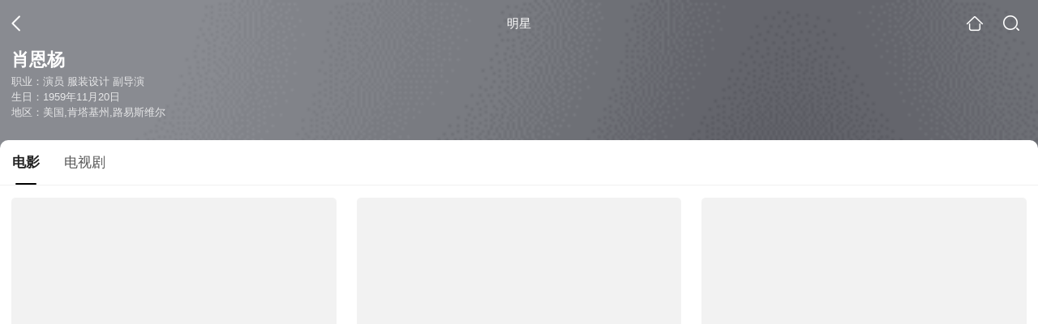

--- FILE ---
content_type: text/html;charset=UTF-8
request_url: https://video.sogou.com/star?query=%E8%82%96%E6%81%A9%C2%B7%E6%9D%A8&spver=
body_size: 10002
content:
<!DOCTYPE html><html lang="zh-cn" data-env="production" data-tag="video-wap-20251121141918"><head>
        <title>肖恩杨电影全集-肖恩杨最新电影-肖恩杨演过的电影作品</title>
        <meta name="title" content="肖恩杨电影全集-肖恩杨最新电影-肖恩杨演过的电影作品"/>
        <meta name="keywords" content='肖恩杨电影，肖恩杨更新电影，肖恩杨演过的电影'/>
        <meta name="description" content='肖恩杨的79部电影，，《沙丘》-老片，《孽吻》-犯罪片，《星际追杀》-动作片，《我的丈夫是废柴》-喜剧片，《卡洛娜走丢了》-喜剧片，《海瑟》-惊悚片，《银翼杀手》-老片，《神探飞机头》-动作片，《战斧骨》-恐怖片，《小丑 3D》-喜剧片，《银翼杀手2049》-剧情片，《银翼杀手:导演剪辑短片》-短片，《辣妹抢银行》-喜剧片，《Evil Has A Face》-剧情片，《corsitheworldsfirstsupermodel》...在线观看肖恩杨演过电影'/><script>window.UIGS_PARA={"pagetype":"star","query":"%E8%82%96%E6%81%A9%C2%B7%E6%9D%A8","pageversion":"other","short_result":0,"qo":0,"spver":0,"tab_type":"all","catetype":"","star":"%D0%A4%B6%F7%D1%EE","abtest":"1","uuid":"b8b527c8-bdbf-499d-bbff-bb204a3aed35","suuid":"b8b527c8-bdbf-499d-bbff-bb204a3aed35"}</script><script>window.qua = ''</script><meta charset="UTF-8"><meta name="viewport" content="width=device-width,minimum-scale=1,maximum-scale=1,user-scalable=no"><meta name="format-detection" content="telephone=no"><meta name="format-detection" content="address=no"><meta itemprop="name"><meta itemprop="image"><meta itemprop="description" name="description"><meta name="reqinfo" content="uuid:b8b527c8-bdbf-499d-bbff-bb204a3aed35, server:11.162.180.39, time:2026-01-18 10:50:29, idc:hd3"><meta name="renderer" content="webkit"><meta name="apple-mobile-web-app-capable" content="yes"><meta http-equiv="X-UA-Compatible" content="IE=edge, chrome=1"><meta http-equiv="cache-control" content="max-age=0"><meta http-equiv="cache-control" content="no-cache"><meta http-equiv="pragma" content="no-cache"><meta http-equiv="expires" content="0"><meta name="format-detection" content="telephone=no"><link type="image/x-icon" href="//dlweb.sogoucdn.com/translate/favicon.ico?v=20180424" rel="icon"><link type="image/x-icon" href="//dlweb.sogoucdn.com/translate/favicon.ico?v=20180424" rel="Shortcut Icon"><link type="image/x-icon" href="//dlweb.sogoucdn.com/translate/favicon.ico?v=20180424" rel="bookmark"><link rel="apple-touch-icon-precomposed" href="//dlweb.sogoucdn.com/logo/images/2018/apple-touch-icon.png"><link rel="preload" href="//dlweb.sogoucdn.com/vs/static/js/vsbundle.3ed018b1.js" as="script" crossorigin="anonymous"><script>var TencentGDT=[],sogou_un=[],__het=Date.now()</script><link rel="preload" href="//search.sogoucdn.com/video/wap/static/js/vendors.e1b2cbb4.js" as="script"><link rel="preload" href="//search.sogoucdn.com/video/wap/static/css/app.ba82c416.css" as="style"><link rel="preload" href="//search.sogoucdn.com/video/wap/static/js/app.bb127627.js" as="script"><link rel="preload" href="//search.sogoucdn.com/video/wap/static/css/12.a0f4c723.css" as="style"><link rel="preload" href="//search.sogoucdn.com/video/wap/static/js/starDetail.81aae5a0.js" as="script"><link rel="preload" href="//search.sogoucdn.com/video/wap/static/css/0.cc712a9f.css" as="style"><link rel="preload" href="//search.sogoucdn.com/video/wap/static/js/common.6e5eb3d5.js" as="script"><link rel="prefetch" href="//search.sogoucdn.com/video/wap/static/css/10.05b9f808.css"><link rel="prefetch" href="//search.sogoucdn.com/video/wap/static/css/11.5fb6ad96.css"><link rel="prefetch" href="//search.sogoucdn.com/video/wap/static/css/13.1243316d.css"><link rel="prefetch" href="//search.sogoucdn.com/video/wap/static/css/14.08e778d1.css"><link rel="prefetch" href="//search.sogoucdn.com/video/wap/static/css/15.442fde2d.css"><link rel="prefetch" href="//search.sogoucdn.com/video/wap/static/css/16.bba3c5c1.css"><link rel="prefetch" href="//search.sogoucdn.com/video/wap/static/css/18.72927878.css"><link rel="prefetch" href="//search.sogoucdn.com/video/wap/static/css/2.5d2daf07.css"><link rel="prefetch" href="//search.sogoucdn.com/video/wap/static/css/3.76c01cc3.css"><link rel="prefetch" href="//search.sogoucdn.com/video/wap/static/css/4.0781afcc.css"><link rel="prefetch" href="//search.sogoucdn.com/video/wap/static/css/5.3a7f095d.css"><link rel="prefetch" href="//search.sogoucdn.com/video/wap/static/css/7.5f3b6df5.css"><link rel="prefetch" href="//search.sogoucdn.com/video/wap/static/css/8.06219d66.css"><link rel="prefetch" href="//search.sogoucdn.com/video/wap/static/css/9.cc4f85bc.css"><link rel="prefetch" href="//search.sogoucdn.com/video/wap/static/js/18.78ed030b.js"><link rel="prefetch" href="//search.sogoucdn.com/video/wap/static/js/cartoonDetail.38aee880.js"><link rel="prefetch" href="//search.sogoucdn.com/video/wap/static/js/classList.217ce64a.js"><link rel="prefetch" href="//search.sogoucdn.com/video/wap/static/js/home.cd134e63.js"><link rel="prefetch" href="//search.sogoucdn.com/video/wap/static/js/hotsugg.1b923809.js"><link rel="prefetch" href="//search.sogoucdn.com/video/wap/static/js/movieDetail.96ff7d50.js"><link rel="prefetch" href="//search.sogoucdn.com/video/wap/static/js/movieSimpleDetail.91e58367.js"><link rel="prefetch" href="//search.sogoucdn.com/video/wap/static/js/playlist.179a05fc.js"><link rel="prefetch" href="//search.sogoucdn.com/video/wap/static/js/qlist.4718a17a.js"><link rel="prefetch" href="//search.sogoucdn.com/video/wap/static/js/savideo.cb6acd9f.js"><link rel="prefetch" href="//search.sogoucdn.com/video/wap/static/js/search.17a82174.js"><link rel="prefetch" href="//search.sogoucdn.com/video/wap/static/js/summary.f18fc252.js"><link rel="prefetch" href="//search.sogoucdn.com/video/wap/static/js/teleplayDetail.375859b1.js"><link rel="prefetch" href="//search.sogoucdn.com/video/wap/static/js/tvshowDetail.14412de0.js"><link rel="prefetch" href="//search.sogoucdn.com/video/wap/static/js/uploader.b47c530a.js"><link rel="stylesheet" href="//search.sogoucdn.com/video/wap/static/css/app.ba82c416.css"><link rel="stylesheet" href="//search.sogoucdn.com/video/wap/static/css/12.a0f4c723.css"><link rel="stylesheet" href="//search.sogoucdn.com/video/wap/static/css/0.cc712a9f.css"></head><body>   <div id="videoApp" data-server-rendered="true" class="footer-sticky-wrapper" style="min-height:calc(100% - 105px);padding-bottom:0px;"><div><div><div class="star-home-top"><div class="star-top"><div class="star-top-bg"><div class="star-top-bg-default" style="display:none;"></div> <div class="star-top-bg-img" style="display:;"><img src="https://img02.sogoucdn.com/v2/thumb/retype_exclude_gif/ext/auto/q/80/crop/xy/ai/w/160/h/200/resize/w/160?appid=201005&amp;sign=43f9b95a7e88839ae0a3126cef0b1c7f&amp;url=http%3A%2F%2Fimg03.sogoucdn.com%2Fapp%2Fa%2F07%2Fd838756c1e0d6c2d201912a85c636af0"> <div class="star-top-bg-img-after"></div></div></div> <div class="top-header"><a uigs="head_back" href="javascript:history.go(-1)" class="back"></a> <h1>明星</h1> <a href="/?source=node&amp;spver=" uigs="head_home" class="home"></a> <a href="/hotsugg?spver=" uigs="head_search" class="search"></a></div> <div class="star-top-content"><div class="star-top-content-img" style="display:;"><div class="currency-img currency-error-img default-sogou"><img src="" alt=" " class="currency-default-img"></div></div> <div class="star-top-content-info"><h3 class="star-name">
        肖恩杨
      </h3> <div><p>
          职业：演员 服装设计 副导演
        </p> <p>
          生日：1959年11月20日
        </p> <p>
          地区：美国,肯塔基州,路易斯维尔
        </p></div></div></div> <div class="star-bottom"></div> <div class="star-top-nav"><div class="star-top-nav-box"><a class="cur">
        电影
      </a><a>
        电视剧
      </a></div></div></div></div> <div><div style="display:;"><div><ul class="search-class-list-common"><li class="search-class-list-li"><a href="/movie/mzuwy3k7gyzdenzzbhe3hr7q.html" uigs="out_film" title="沙丘" class="class-item"><div class="search-class-img"><!----> <div class="currency-img currency-error-img default-sogou"><img src="" alt=" " class="currency-default-img"></div> <div class="search-class-score"><span>6.0</span></div> <!----> <div class="teleplay-jishu"><!----></div></div> <p class="search-class-name">沙丘</p></a> <div style="display: none"><!--n--></div></li><li class="search-class-list-li"><a href="/movie/mzuwy3k7gm3tqmjvgee4j5ooy4.html" uigs="out_film" title="孽吻" class="class-item"><div class="search-class-img"><!----> <div class="currency-img currency-error-img default-sogou"><img src="" alt=" " class="currency-default-img"></div> <div class="search-class-score"><span>6.6</span></div> <!----> <div class="teleplay-jishu"><!----></div></div> <p class="search-class-name">孽吻</p></a> <div style="display: none"><!--n--></div></li><li class="search-class-list-li"><a href="/movie/mzuwy3k7guzdoobsbhimppgk2634tmi.html" uigs="out_film" title="星际追杀" class="class-item"><div class="search-class-img"><!----> <div class="currency-img currency-error-img default-sogou"><img src="" alt=" " class="currency-default-img"></div> <div class="search-class-score"><span>5.5</span></div> <!----> <div class="teleplay-jishu"><!----></div></div> <p class="search-class-name">星际追杀</p></a> <div style="display: none"><!--n--></div></li><li class="search-class-list-li"><a href="/movie/mzuwy3k7gi4dsnjqgee45uvvytk4tn7szld3pt5s6e.html" uigs="out_film" title="我的丈夫是废柴" class="class-item"><div class="search-class-img"><!----> <div class="currency-img currency-error-img default-sogou"><img src="" alt=" " class="currency-default-img"></div> <div class="search-class-score"><span>5.4</span></div> <!----> <div class="teleplay-jishu"><!----></div></div> <p class="search-class-name">我的丈夫是废柴</p></a> <div style="display: none"><!--n--></div></li><li class="search-class-list-li"><a href="/movie/mzuwy3k7geytimbrha2qtp5iyls4jsgx363kvqol.html" uigs="out_film" title="卡洛娜走丢了" class="class-item"><div class="search-class-img"><!----> <div class="currency-img currency-error-img default-sogou"><img src="" alt=" " class="currency-default-img"></div> <div class="search-class-score"><span>5.3</span></div> <!----> <div class="teleplay-jishu"><!----></div></div> <p class="search-class-name">卡洛娜走丢了</p></a> <div style="display: none"><!--n--></div></li><li class="search-class-list-li"><a href="/movie/mzuwy3k7ge2dqnbrg4yqtovdzgva.html" uigs="out_film" title="海瑟" class="class-item"><div class="search-class-img"><!----> <div class="currency-img currency-error-img default-sogou"><img src="" alt=" " class="currency-default-img"></div> <div class="search-class-score"><span></span></div> <!----> <div class="teleplay-jishu"><!----></div></div> <p class="search-class-name">海瑟</p></a> <div style="display: none"><!--n--></div></li><li class="search-class-list-li"><a href="/movie/mzuwy3k7ge3tenzqbhjpruxnzgy4vvq.html" uigs="out_film" title="银翼杀手" class="class-item"><div class="search-class-img"><!----> <div class="currency-img currency-error-img default-sogou"><img src="" alt=" " class="currency-default-img"></div> <div class="search-class-score"><span>8.6</span></div> <!----> <div class="teleplay-jishu"><!----></div></div> <p class="search-class-name">银翼杀手</p></a> <div style="display: none"><!--n--></div></li><li class="search-class-list-li"><a href="/movie/mzuwy3k7ge3tcmztbhe7dtf5w7e3x6wnw4.html" uigs="out_film" title="神探飞机头" class="class-item"><div class="search-class-img"><!----> <div class="currency-img currency-error-img default-sogou"><img src="" alt=" " class="currency-default-img"></div> <div class="search-class-score"><span>7.4</span></div> <!----> <div class="teleplay-jishu"><!----></div></div> <p class="search-class-name">神探飞机头</p></a> <div style="display: none"><!--n--></div></li><li class="search-class-list-li"><a href="/movie/mzuwy3k7ha4damrugye5lpnyvo44o.html" uigs="out_film" title="战斧骨" class="class-item"><div class="search-class-img"><!----> <div class="currency-img currency-error-img default-sogou"><img src="" alt=" " class="currency-default-img"></div> <div class="search-class-score"><span>7.1</span></div> <!----> <div class="teleplay-jishu"><!----></div></div> <p class="search-class-name">战斧骨</p></a> <div style="display: none"><!--n--></div></li><li class="search-class-list-li"><a href="/movie/mzuwy3k7g42toojrhae5bint6mqdgra.html" uigs="out_film" title="小丑 3D" class="class-item"><div class="search-class-img"><!----> <div class="currency-img currency-error-img default-sogou"><img src="" alt=" " class="currency-default-img"></div> <div class="search-class-score"><span></span></div> <!----> <div class="teleplay-jishu"><!----></div></div> <p class="search-class-name">小丑 3D</p></a> <div style="display: none"><!--n--></div></li><li class="search-class-list-li"><a href="/movie/mzuwy3k7geydknryg43qtuxy2lw4tmok2yzdanbz.html" uigs="out_film" title="银翼杀手2049" class="class-item"><div class="search-class-img"><!----> <div class="currency-img currency-error-img default-sogou"><img src="" alt=" " class="currency-default-img"></div> <div class="search-class-score"><span>8.3</span></div> <!----> <div class="teleplay-jishu"><!----></div></div> <p class="search-class-name">银翼杀手2049</p></a> <div style="display: none"><!--n--></div></li><li class="search-class-list-li"><a href="/movie/mzuwy3k7g44dcobtgqe5f6gs5xe3dswwhk23zuo5xt2lzlnwztdky.html" uigs="out_film" title="银翼杀手:导演剪辑短片" class="class-item"><div class="search-class-img"><!----> <div class="currency-img currency-error-img default-sogou"><img src="" alt=" " class="currency-default-img"></div> <div class="search-class-score"><span>8.3</span></div> <!----> <div class="teleplay-jishu"><!----></div></div> <p class="search-class-name">银翼杀手:导演剪辑短片</p></a> <div style="display: none"><!--n--></div></li><li class="search-class-list-li"><a href="/movie/mzuwy3k7gm3tinjwgae4bmodypd4buxy2dia.html" uigs="out_film" title="辣妹抢银行" class="class-item"><div class="search-class-img"><!----> <div class="currency-img currency-error-img default-sogou"><img src="" alt=" " class="currency-default-img"></div> <div class="search-class-score"><span>6.4</span></div> <!----> <div class="teleplay-jishu"><!----></div></div> <p class="search-class-name">辣妹抢银行</p></a> <div style="display: none"><!--n--></div></li><li class="search-class-list-li"><a href="/movie/mzuwy3k7he4dimjzgaeuk5tjnqqeqyltebasartbmnsq.html" uigs="out_film" title="Evil Has A Face" class="class-item"><div class="search-class-img"><!----> <div class="currency-img currency-error-img default-sogou"><img src="" alt=" " class="currency-default-img"></div> <div class="search-class-score"><span></span></div> <!----> <div class="teleplay-jishu"><!----></div></div> <p class="search-class-name">Evil Has A Face</p></a> <div style="display: none"><!--n--></div></li><li class="search-class-list-li"><a href="/movie/mzuwy3k7gezteobzgu2qsy3pojzws5dimv3w64tmmqtxgztjojzxi43vobsxe3lpmrswy.html" uigs="out_film" title="corsitheworld'sfirstsupermodel" class="class-item"><div class="search-class-img"><!----> <div class="currency-img currency-error-img default-sogou"><img src="" alt=" " class="currency-default-img"></div> <div class="search-class-score"><span></span></div> <!----> <div class="teleplay-jishu"><!----></div></div> <p class="search-class-name">corsitheworld'sfirstsupermodel</p></a> <div style="display: none"><!--n--></div></li> <!----></ul> <div class="loading-result"></div></div></div></div><div><div style="display:none;"><div><ul class="search-class-list-common"><li class="search-class-list-li"><a href="/teleplay/orswyzlqnrqxsxzxgm2demrvbhimppgkypklvpof2hg32.html" uigs="out_teleplay" title="星际迷航叛徒" class="class-item"><div class="search-class-img"><!----> <div class="currency-img currency-error-img default-sogou"><img src="" alt=" " class="currency-default-img"></div> <!----> <!----> <div class="teleplay-jishu"><!----></div></div> <p class="search-class-name">星际迷航叛徒</p></a> <div style="display: none"><!--n--></div></li><li class="search-class-list-li"><a href="/teleplay/orswyzlqnrqxsxzwgu3dcmrxbhjlnsh3yt7a.html" uigs="out_teleplay" title="叶塞宁" class="class-item"><div class="search-class-img"><!----> <div class="currency-img currency-error-img default-sogou"><img src="" alt=" " class="currency-default-img"></div> <!----> <!----> <div class="teleplay-jishu"><!----></div></div> <p class="search-class-name">叶塞宁</p></a> <div style="display: none"><!--n--></div></li> <li class="search-class-list-li"></li></ul> <div class="loading-result"></div></div></div></div> <div class="dt-gotop" style="display:none;"><div class="dt-gotop-arrow"></div></div></div> <div style="display: none"><!--star--></div></div> <div class="wap-footer"><!----></div></div><script>window.__INITIAL_STATE__={"route":{"name":"star","path":"\u002Fstar","hash":"","query":{"query":"肖恩·杨"},"params":{},"fullPath":"\u002Fstar?query=%E8%82%96%E6%81%A9%C2%B7%E6%9D%A8","meta":{"mtype":"star"},"from":{"name":null,"path":"\u002F","hash":"","query":{},"params":{},"fullPath":"\u002F","meta":{}}},"common":{"$config":{"uuid":"b8b527c8-bdbf-499d-bbff-bb204a3aed35","wuid":1768704629597,"abtest":"1","debug":"off","loadTime":1768704629599,"userAgent":"mozilla\u002F5.0 (macintosh; intel mac os x 10_15_7) applewebkit\u002F537.36 (khtml, like gecko) chrome\u002F131.0.0.0 safari\u002F537.36; claudebot\u002F1.0; +claudebot@anthropic.com)","isNa":"0","noHead":false,"hippyVersion":false,"qua":"","wxAppEnable":0,"wxAppVersion":"","xWebEnable":0,"iskd":0,"qbid":"","isHitKd":"1","guid":"","hitSnapshot":"0","isHitQBResult":true,"isHitBarrierFree":false,"tabExpInfo":{},"qimei36":"","approveToken":"","idc":"hd3","isSupportNa":false},"loadingFinished":false},"star":{"head":"\n        \u003Ctitle\u003E肖恩杨电影全集-肖恩杨最新电影-肖恩杨演过的电影作品\u003C\u002Ftitle\u003E\n        \u003Cmeta name=\"title\" content=\"肖恩杨电影全集-肖恩杨最新电影-肖恩杨演过的电影作品\"\u002F\u003E\n        \u003Cmeta name=\"keywords\" content='肖恩杨电影，肖恩杨更新电影，肖恩杨演过的电影'\u002F\u003E\n        \u003Cmeta name=\"description\" content='肖恩杨的79部电影，，《沙丘》-老片，《孽吻》-犯罪片，《星际追杀》-动作片，《我的丈夫是废柴》-喜剧片，《卡洛娜走丢了》-喜剧片，《海瑟》-惊悚片，《银翼杀手》-老片，《神探飞机头》-动作片，《战斧骨》-恐怖片，《小丑 3D》-喜剧片，《银翼杀手2049》-剧情片，《银翼杀手:导演剪辑短片》-短片，《辣妹抢银行》-喜剧片，《Evil Has A Face》-剧情片，《corsitheworldsfirstsupermodel》...在线观看肖恩杨演过电影'\u002F\u003E\u003Cscript\u003Ewindow.UIGS_PARA={\"pagetype\":\"star\",\"query\":\"%E8%82%96%E6%81%A9%C2%B7%E6%9D%A8\",\"pageversion\":\"other\",\"short_result\":0,\"qo\":0,\"spver\":0,\"tab_type\":\"all\",\"catetype\":\"\",\"star\":\"%D0%A4%B6%F7%D1%EE\",\"abtest\":\"1\",\"uuid\":\"b8b527c8-bdbf-499d-bbff-bb204a3aed35\",\"suuid\":\"b8b527c8-bdbf-499d-bbff-bb204a3aed35\"}\u003C\u002Fscript\u003E","query":"肖恩·杨","searchData":{"type":"star_summary","star":"肖恩杨","entity":[{"doctype":"film","role":"starring","doctypeName":"电影"},{"doctype":"teleplay","role":"starring","doctypeName":"电视剧"}],"detail":{"v_width":"240","baidu_baike":"http:\u002F\u002Fbaike.baidu.com\u002Fview\u002F2582723.htm","sogou_image":"https:\u002F\u002Fimg02.sogoucdn.com\u002Fv2\u002Fthumb\u002Fretype_exclude_gif\u002Fext\u002Fauto\u002Fq\u002F80\u002Fcrop\u002Fxy\u002Fai\u002Fw\u002F160\u002Fh\u002F200\u002Fresize\u002Fw\u002F160?appid=201005&sign=43f9b95a7e88839ae0a3126cef0b1c7f&url=http%3A%2F%2Fimg03.sogoucdn.com%2Fapp%2Fa%2F07%2Fd838756c1e0d6c2d201912a85c636af0","name":"肖恩·杨","weight":"","introduction":"肖恩·杨，演员，代表作品有《银翼杀手》《神探飞机头》《杂牌军东征》等，其中在《银翼杀手》扮演的复制人瑞秋让观众过目难忘。","work":["演员","服装设计","副导演"],"live_place":"","height":"178","v_height":"320","alias":"Mary Sean Young;肖恩·杨或西恩·杨;Sean Young;西恩·杨;肖恩·杨","birth_place":"美国,肯塔基州,路易斯维尔","birth_date":"1959-11-20","person_id":"m_e7f7898cf8053434e1d27b0e39a13eb7","xingzuo":"天蝎座","nation":"","id":"804475","sina_weibo_id":"","birthDate":"1959年11月20日"},"is_making_news":"0","selected":"film","selectedIndex":0},"starEntity":{"type":"star_entity","entity":[{"doctype":"film","role":"starring","matches":"79","totalitems":"79","results":[{"dockey":"film_62279","doctype":"3","name":"沙丘","style":"老;动作;科幻;震撼;有气场;冒险","zone":"美国","year":"1984","starring":"肖恩·杨;帕特里克·斯图尔特;斯汀;凯尔·麦克拉克伦;尤尔根·普洛斯诺;保罗·L·史密斯;迪恩·斯托克维尔;安杰莉卡·阿拉贡;弗兰西丝卡·安妮丝;威廉·赫特","director":"大卫·林奇","shengyou":"","emcee":"","duration":"137","v_picurl":"https:\u002F\u002Fimg02.sogoucdn.com\u002Fv2\u002Fthumb\u002Fretype_exclude_gif\u002Fext\u002Fauto\u002Fq\u002F80\u002Fcrop\u002Fxy\u002Fai\u002Fw\u002F258\u002Fh\u002F360\u002Fresize\u002Fw\u002F258?appid=201005&sign=f15c5b36f958fa0a72708aa54939a72e&url=http%3A%2F%2Fimg02.sogoucdn.com%2Fapp%2Fa%2F100520052%2Fd772dd988f250338f0d72c74802c407c","v_width":"240","v_height":"334","score":"6","hit_count":"2","ipad_play_for_list":{"fee":"0"},"release_time":"1984-12-03","tiny_url":"\u002Fmovie\u002Fmzuwy3k7gyzdenzzbhe3hr7q.html","url":"\u002Fmovie\u002Fmzuwy3k7gyzdenzzbhe3hr7q.html","picurl":"https:\u002F\u002Fimg02.sogoucdn.com\u002Fv2\u002Fthumb\u002Fretype_exclude_gif\u002Fext\u002Fauto\u002Fq\u002F80\u002Fcrop\u002Fxy\u002Fai\u002Fw\u002F258\u002Fh\u002F360\u002Fresize\u002Fw\u002F258?appid=201005&sign=f15c5b36f958fa0a72708aa54939a72e&url=http%3A%2F%2Fimg02.sogoucdn.com%2Fapp%2Fa%2F100520052%2Fd772dd988f250338f0d72c74802c407c"},{"dockey":"film_378151","doctype":"3","name":"孽吻","style":"犯罪;惊悚;悬疑","zone":"英国;美国","year":"1991","starring":"马特·狄龙;肖恩·杨;马克斯·冯·叙多夫;谢恩·里默;詹姆斯·拉索;戴安·拉德;亚当·霍罗维茨;Lia Chang;Sandra Margot","director":"詹姆斯·迪尔登","shengyou":"","emcee":"","duration":"94","v_picurl":"https:\u002F\u002Fimg04.sogoucdn.com\u002Fv2\u002Fthumb\u002Fretype_exclude_gif\u002Fext\u002Fauto\u002Fq\u002F80\u002Fcrop\u002Fxy\u002Fai\u002Fw\u002F258\u002Fh\u002F360\u002Fresize\u002Fw\u002F258?appid=201005&sign=1f4b65e1e9249c1b44511ab823c06fbb&url=http%3A%2F%2Fimg03.sogoucdn.com%2Fapp%2Fa%2F100520052%2F7758f24e05e01feb0dbdaab821b36c6b","v_width":"240","v_height":"346","score":"6.6","hit_count":"1","ipad_play_for_list":{"fee":"0"},"release_time":"1991-04-26","tiny_url":"\u002Fmovie\u002Fmzuwy3k7gm3tqmjvgee4j5ooy4.html","url":"\u002Fmovie\u002Fmzuwy3k7gm3tqmjvgee4j5ooy4.html","picurl":"https:\u002F\u002Fimg04.sogoucdn.com\u002Fv2\u002Fthumb\u002Fretype_exclude_gif\u002Fext\u002Fauto\u002Fq\u002F80\u002Fcrop\u002Fxy\u002Fai\u002Fw\u002F258\u002Fh\u002F360\u002Fresize\u002Fw\u002F258?appid=201005&sign=1f4b65e1e9249c1b44511ab823c06fbb&url=http%3A%2F%2Fimg03.sogoucdn.com%2Fapp%2Fa%2F100520052%2F7758f24e05e01feb0dbdaab821b36c6b"},{"dockey":"film_52782","doctype":"3","name":"星际追杀","style":"动作;惊悚;科幻;外星人;警察;森林","zone":"美国","year":"1997","starring":"肖恩·杨;本·克劳斯;丹尼尔·鲍德温;尼克曼库索;琳达·博伊德;沈晓谦;肯·特雷布莱特;J.M. Landry;Carolyn Bishop;Jim Filippone","director":"Mark Rosman","shengyou":"","emcee":"","duration":"0","v_picurl":"https:\u002F\u002Fimg04.sogoucdn.com\u002Fv2\u002Fthumb\u002Fretype_exclude_gif\u002Fext\u002Fauto\u002Fq\u002F80\u002Fcrop\u002Fxy\u002Fai\u002Fw\u002F258\u002Fh\u002F360\u002Fresize\u002Fw\u002F258?appid=201005&sign=d7af1027d2a2e7cf6c1776d0e790350a&url=http%3A%2F%2Fimg02.sogoucdn.com%2Fapp%2Fa%2F100520052%2Fdc3351c71cb333c7f293a3461919c1b6","v_width":"78","v_height":"140","score":"5.5","hit_count":"1","ipad_play_for_list":{"fee":"0"},"release_time":"1997-09-12","tiny_url":"\u002Fmovie\u002Fmzuwy3k7guzdoobsbhimppgk2634tmi.html","url":"\u002Fmovie\u002Fmzuwy3k7guzdoobsbhimppgk2634tmi.html","picurl":"https:\u002F\u002Fimg04.sogoucdn.com\u002Fv2\u002Fthumb\u002Fretype_exclude_gif\u002Fext\u002Fauto\u002Fq\u002F80\u002Fcrop\u002Fxy\u002Fai\u002Fw\u002F258\u002Fh\u002F360\u002Fresize\u002Fw\u002F258?appid=201005&sign=d7af1027d2a2e7cf6c1776d0e790350a&url=http%3A%2F%2Fimg02.sogoucdn.com%2Fapp%2Fa%2F100520052%2Fdc3351c71cb333c7f293a3461919c1b6"},{"dockey":"film_289501","doctype":"3","name":"我的丈夫是废柴","style":"喜剧","zone":"美国","year":"2014","starring":"约翰·斯塔莫斯;肖恩·杨;提卡·森普特;迈克尔·拉帕波特;布莱恩·考伦;安德鲁·艾伯森;沃斯·史蒂文斯;黛安·格雷罗","director":"Mike Young;MikeYoung","shengyou":"","emcee":"","duration":"93","v_picurl":"https:\u002F\u002Fimg02.sogoucdn.com\u002Fv2\u002Fthumb\u002Fretype_exclude_gif\u002Fext\u002Fauto\u002Fq\u002F80\u002Fcrop\u002Fxy\u002Fai\u002Fw\u002F258\u002Fh\u002F360\u002Fresize\u002Fw\u002F258?appid=201005&sign=e145907b26e441d69f2c94266373e2ca&url=http%3A%2F%2Fimg01.sogoucdn.com%2Fapp%2Fa%2F100520052%2F7b54bebd9767776c588679201ed06a61","v_width":"240","v_height":"355","score":"5.4","hit_count":"1","ipad_play_for_list":{"fee":"0"},"release_time":"2014-07-25","tiny_url":"\u002Fmovie\u002Fmzuwy3k7gi4dsnjqgee45uvvytk4tn7szld3pt5s6e.html","url":"\u002Fmovie\u002Fmzuwy3k7gi4dsnjqgee45uvvytk4tn7szld3pt5s6e.html","picurl":"https:\u002F\u002Fimg02.sogoucdn.com\u002Fv2\u002Fthumb\u002Fretype_exclude_gif\u002Fext\u002Fauto\u002Fq\u002F80\u002Fcrop\u002Fxy\u002Fai\u002Fw\u002F258\u002Fh\u002F360\u002Fresize\u002Fw\u002F258?appid=201005&sign=e145907b26e441d69f2c94266373e2ca&url=http%3A%2F%2Fimg01.sogoucdn.com%2Fapp%2Fa%2F100520052%2F7b54bebd9767776c588679201ed06a61"},{"dockey":"film_1140185","doctype":"3","name":"卡洛娜走丢了","style":"喜剧","zone":"美国","year":"2017","starring":"肖恩·杨;吉娜·格申;拉尔夫·马基奥;杰夫·科伯;卡莉娜·阿罗亚维;大卫·札亚斯;保罗·索维诺;安东尼·瑞维瓦;阿杰·奈杜;凯瑟琳·纳杜奇;汤姆·沃帕特;亚当·费拉拉;MikeCarlsen;约翰·德利奥;AliAhn","director":"安东尼·塔西塔诺","shengyou":"","emcee":"","duration":"85","v_picurl":"https:\u002F\u002Fimg03.sogoucdn.com\u002Fv2\u002Fthumb\u002Fretype_exclude_gif\u002Fext\u002Fauto\u002Fq\u002F80\u002Fcrop\u002Fxy\u002Fai\u002Fw\u002F258\u002Fh\u002F360\u002Fresize\u002Fw\u002F258?appid=201005&sign=516f6f30e8d450053db041a753265363&url=http%3A%2F%2Fimg03.sogoucdn.com%2Fapp%2Fa%2F100520052%2Fd5c692debada7d6510f67fb9b5ebfdae","v_width":"400","v_height":"600","score":"5.3","hit_count":"1","ipad_play_for_list":{"fee":"0"},"release_time":"2017-02-24","tiny_url":"\u002Fmovie\u002Fmzuwy3k7geytimbrha2qtp5iyls4jsgx363kvqol.html","url":"\u002Fmovie\u002Fmzuwy3k7geytimbrha2qtp5iyls4jsgx363kvqol.html","picurl":"https:\u002F\u002Fimg03.sogoucdn.com\u002Fv2\u002Fthumb\u002Fretype_exclude_gif\u002Fext\u002Fauto\u002Fq\u002F80\u002Fcrop\u002Fxy\u002Fai\u002Fw\u002F258\u002Fh\u002F360\u002Fresize\u002Fw\u002F258?appid=201005&sign=516f6f30e8d450053db041a753265363&url=http%3A%2F%2Fimg03.sogoucdn.com%2Fapp%2Fa%2F100520052%2Fd5c692debada7d6510f67fb9b5ebfdae"},{"dockey":"film_1484171","doctype":"3","name":"海瑟","style":"惊悚","zone":"美国","year":"2022","starring":"肖恩·杨;迈尔斯·穆森登;玛丽莎·克鲁普;科林·贝茨","director":"托尼·雷平斯基","shengyou":"","emcee":"","duration":"0","v_picurl":"https:\u002F\u002Fimg04.sogoucdn.com\u002Fv2\u002Fthumb\u002Fretype_exclude_gif\u002Fext\u002Fauto\u002Fq\u002F80\u002Fcrop\u002Fxy\u002Fai\u002Fw\u002F258\u002Fh\u002F360\u002Fresize\u002Fw\u002F258?appid=201005&sign=88fc6edea6763089fdce1a87b23101d1&url=http%3A%2F%2Fimg03.sogoucdn.com%2Fapp%2Fa%2F200803%2F57bd3603beea2a187d3d2c057c2314da","v_width":"270","v_height":"349","score":"","hit_count":"0","ipad_play_for_list":{"fee":"0"},"release_time":"","tiny_url":"\u002Fmovie\u002Fmzuwy3k7ge2dqnbrg4yqtovdzgva.html","url":"\u002Fmovie\u002Fmzuwy3k7ge2dqnbrg4yqtovdzgva.html","picurl":"https:\u002F\u002Fimg04.sogoucdn.com\u002Fv2\u002Fthumb\u002Fretype_exclude_gif\u002Fext\u002Fauto\u002Fq\u002F80\u002Fcrop\u002Fxy\u002Fai\u002Fw\u002F258\u002Fh\u002F360\u002Fresize\u002Fw\u002F258?appid=201005&sign=88fc6edea6763089fdce1a87b23101d1&url=http%3A%2F%2Fimg03.sogoucdn.com%2Fapp%2Fa%2F200803%2F57bd3603beea2a187d3d2c057c2314da"},{"dockey":"film_17270","doctype":"3","name":"银翼杀手","style":"老;吓人;惊悚;科幻;未来派;粗犷;哲学;有气场;鬼;深刻","zone":"美国;英国;中国香港","year":"1982","starring":"哈里森·福特;鲁格·豪尔;肖恩·杨;爱德华·詹姆斯·奥莫斯;M·埃梅特·沃尔什;达丽尔·汉纳;威廉·桑德森;布里翁·詹姆斯;乔·托克尔;乔安娜·卡西迪;吴汉章;摩根·保罗;凯文·汤普森","director":"雷德利·斯科特","shengyou":"","emcee":"","duration":"117","v_picurl":"https:\u002F\u002Fimg04.sogoucdn.com\u002Fv2\u002Fthumb\u002Fretype_exclude_gif\u002Fext\u002Fauto\u002Fq\u002F80\u002Fcrop\u002Fxy\u002Fai\u002Fw\u002F258\u002Fh\u002F360\u002Fresize\u002Fw\u002F258?appid=201005&sign=e117711a15689729675b618e57336e25&url=http%3A%2F%2Fimg01.sogoucdn.com%2Fapp%2Fa%2F100520052%2Fa1f2d0b8d7b93e281eaa2af71675c0cc","v_width":"240","v_height":"356","score":"8.6","hit_count":"6","ipad_play_for_list":{"fee":"0"},"release_time":"1982-06-25","tiny_url":"\u002Fmovie\u002Fmzuwy3k7ge3tenzqbhjpruxnzgy4vvq.html","url":"\u002Fmovie\u002Fmzuwy3k7ge3tenzqbhjpruxnzgy4vvq.html","picurl":"https:\u002F\u002Fimg04.sogoucdn.com\u002Fv2\u002Fthumb\u002Fretype_exclude_gif\u002Fext\u002Fauto\u002Fq\u002F80\u002Fcrop\u002Fxy\u002Fai\u002Fw\u002F258\u002Fh\u002F360\u002Fresize\u002Fw\u002F258?appid=201005&sign=e117711a15689729675b618e57336e25&url=http%3A%2F%2Fimg01.sogoucdn.com%2Fapp%2Fa%2F100520052%2Fa1f2d0b8d7b93e281eaa2af71675c0cc"},{"dockey":"film_17133","doctype":"3","name":"神探飞机头","style":"动作;武;悬疑;闹剧;喜剧;邵氏;经典","zone":"美国","year":"1994","starring":"金·凯瑞;柯特妮·考克斯;肖恩·杨;托恩·洛茨;丹·马里诺;诺布尔·威林厄姆;特洛伊·伊万斯;雷纳·希茨;乌多·基尔;弗兰克·阿多尼斯;TinyRon;大卫·马古利斯;约翰·卡波迪斯;JudyClayton;比尔·朱克特;爱丽丝·德拉蒙德;丽贝卡·费拉蒂;马克·马戈利斯;安东尼·科隆;兰道尔·特克斯·科布;查兹·梅纳;唐·舒拉;斯科特·米切尔;彼得·斯托亚诺维奇;德怀特·斯蒂芬森;杰夫·乌伦哈克;杰夫·德伦巴赫;马可·科尔曼;金·博坎普;杰夫·克罗斯;克里斯·巴恩斯;巴巴·贝克;雷·巴佛;罗伯特·迪肯;格雷格·芬利;多米尼克·杰克·皮佐;米歇尔·罗素;吉米·斯达;莱尔德·斯图尔特","director":"汤姆·沙迪亚克","shengyou":"","emcee":"","duration":"86","v_picurl":"https:\u002F\u002Fimg01.sogoucdn.com\u002Fv2\u002Fthumb\u002Fretype_exclude_gif\u002Fext\u002Fauto\u002Fq\u002F80\u002Fcrop\u002Fxy\u002Fai\u002Fw\u002F258\u002Fh\u002F360\u002Fresize\u002Fw\u002F258?appid=201005&sign=5ff07809bb7dfec14a520a660d139368&url=http%3A%2F%2Fimg04.sogoucdn.com%2Fapp%2Fa%2F100520052%2F4a3ca40e2aa65af52b1414d1f9734b0d","v_width":"240","v_height":"352","score":"7.4","hit_count":"4","ipad_play_for_list":{"fee":"0"},"release_time":"1994-02-04","tiny_url":"\u002Fmovie\u002Fmzuwy3k7ge3tcmztbhe7dtf5w7e3x6wnw4.html","url":"\u002Fmovie\u002Fmzuwy3k7ge3tcmztbhe7dtf5w7e3x6wnw4.html","picurl":"https:\u002F\u002Fimg01.sogoucdn.com\u002Fv2\u002Fthumb\u002Fretype_exclude_gif\u002Fext\u002Fauto\u002Fq\u002F80\u002Fcrop\u002Fxy\u002Fai\u002Fw\u002F258\u002Fh\u002F360\u002Fresize\u002Fw\u002F258?appid=201005&sign=5ff07809bb7dfec14a520a660d139368&url=http%3A%2F%2Fimg04.sogoucdn.com%2Fapp%2Fa%2F100520052%2F4a3ca40e2aa65af52b1414d1f9734b0d"},{"dockey":"film_880246","doctype":"3","name":"战斧骨","style":"恐怖;西部","zone":"美国","year":"2015","starring":"帕特里克·威尔森;库尔特·拉塞尔;莉莉·西蒙斯;肖恩·杨;扎恩·迈克拉农;马修·福克斯;大卫·阿奎特;凯瑟琳·莫里斯;希德·黑格;理查德·詹金斯;迈克尔·帕尔;杰米·埃克托;詹姆斯·托根","director":"S·克雷格·扎勒","shengyou":"","emcee":"","duration":"132","v_picurl":"https:\u002F\u002Fimg03.sogoucdn.com\u002Fv2\u002Fthumb\u002Fretype_exclude_gif\u002Fext\u002Fauto\u002Fq\u002F80\u002Fcrop\u002Fxy\u002Fai\u002Fw\u002F258\u002Fh\u002F360\u002Fresize\u002Fw\u002F258?appid=201005&sign=aa971dbb5190f1260c5abe3e0486798c&url=http%3A%2F%2Fimg02.sogoucdn.com%2Fapp%2Fa%2F100520052%2F2913a83ccbe15d34c98dadf3fc19ff90","v_width":"405","v_height":"600","score":"7.1","hit_count":"4","ipad_play_for_list":{"fee":"0"},"release_time":"2015-10-23","tiny_url":"\u002Fmovie\u002Fmzuwy3k7ha4damrugye5lpnyvo44o.html","url":"\u002Fmovie\u002Fmzuwy3k7ha4damrugye5lpnyvo44o.html","picurl":"https:\u002F\u002Fimg03.sogoucdn.com\u002Fv2\u002Fthumb\u002Fretype_exclude_gif\u002Fext\u002Fauto\u002Fq\u002F80\u002Fcrop\u002Fxy\u002Fai\u002Fw\u002F258\u002Fh\u002F360\u002Fresize\u002Fw\u002F258?appid=201005&sign=aa971dbb5190f1260c5abe3e0486798c&url=http%3A%2F%2Fimg02.sogoucdn.com%2Fapp%2Fa%2F100520052%2F2913a83ccbe15d34c98dadf3fc19ff90"},{"dockey":"film_757918","doctype":"3","name":"小丑 3D","style":"喜剧;恐怖","zone":"匈牙利","year":"2013","starring":"蒂姆·克里;布拉德·道里夫;肖恩·杨","director":"鲍拉日·豪特沃尼","shengyou":"","emcee":"","duration":"83","v_picurl":"https:\u002F\u002Fimg01.sogoucdn.com\u002Fv2\u002Fthumb\u002Fretype_exclude_gif\u002Fext\u002Fauto\u002Fq\u002F80\u002Fcrop\u002Fxy\u002Fai\u002Fw\u002F258\u002Fh\u002F360\u002Fresize\u002Fw\u002F258?appid=201005&sign=92b1221e328e7e0076bebb87ca7dc3b9&url=http%3A%2F%2Fimg04.sogoucdn.com%2Fapp%2Fa%2F100520052%2Fdc80c3cbe168de116118e6a07c5fd2db","v_width":"240","v_height":"341","score":"","hit_count":"1","ipad_play_for_list":{"fee":"0"},"release_time":"2013-05-09","tiny_url":"\u002Fmovie\u002Fmzuwy3k7g42toojrhae5bint6mqdgra.html","url":"\u002Fmovie\u002Fmzuwy3k7g42toojrhae5bint6mqdgra.html","picurl":"https:\u002F\u002Fimg01.sogoucdn.com\u002Fv2\u002Fthumb\u002Fretype_exclude_gif\u002Fext\u002Fauto\u002Fq\u002F80\u002Fcrop\u002Fxy\u002Fai\u002Fw\u002F258\u002Fh\u002F360\u002Fresize\u002Fw\u002F258?appid=201005&sign=92b1221e328e7e0076bebb87ca7dc3b9&url=http%3A%2F%2Fimg04.sogoucdn.com%2Fapp%2Fa%2F100520052%2Fdc80c3cbe168de116118e6a07c5fd2db"},{"dockey":"film_1056877","doctype":"3","name":"银翼杀手2049","style":"剧情;惊悚;科幻;动作;悬疑","zone":"美国;英国;加拿大;西班牙","year":"2017","starring":"瑞恩·高斯林;哈里森·福特;安娜·德·阿玛斯;西尔维娅·侯克斯;罗宾·怀特;杰瑞德·莱托;戴夫·巴蒂斯塔;马克·阿诺德;大卫·达斯马齐连;麦肯兹·戴维斯;托马斯·勒马尔奎斯;爱德华·詹姆斯·奥莫斯;薇尔玛·斯泽克斯;萨莉·哈姆森;西娅姆·阿巴斯;克里斯塔·科索恩;埃拉丽卡·加拉切;伍德·哈里斯;IstvánGz;连尼·詹姆斯;卡拉·朱里;巴克德·阿巴蒂;大卫·本森;肖恩·杨;LorenPeta;吉米·斯达","director":"丹尼斯·维伦纽瓦","shengyou":"","emcee":"","duration":"163","v_picurl":"https:\u002F\u002Fimg01.sogoucdn.com\u002Fv2\u002Fthumb\u002Fretype_exclude_gif\u002Fext\u002Fauto\u002Fq\u002F80\u002Fcrop\u002Fxy\u002Fai\u002Fw\u002F258\u002Fh\u002F360\u002Fresize\u002Fw\u002F258?appid=201005&sign=3a8a887d2d8fd437a038ce51a09c7cf4&url=http%3A%2F%2Fimg04.sogoucdn.com%2Fapp%2Fa%2F200803%2F3cd450274ed21bd4059302147c501ae8","v_width":"540","v_height":"720","score":"8.3","hit_count":"10","ipad_play_for_list":{"fee":"0"},"release_time":"2017-10-27","tiny_url":"\u002Fmovie\u002Fmzuwy3k7geydknryg43qtuxy2lw4tmok2yzdanbz.html","url":"\u002Fmovie\u002Fmzuwy3k7geydknryg43qtuxy2lw4tmok2yzdanbz.html","picurl":"https:\u002F\u002Fimg01.sogoucdn.com\u002Fv2\u002Fthumb\u002Fretype_exclude_gif\u002Fext\u002Fauto\u002Fq\u002F80\u002Fcrop\u002Fxy\u002Fai\u002Fw\u002F258\u002Fh\u002F360\u002Fresize\u002Fw\u002F258?appid=201005&sign=3a8a887d2d8fd437a038ce51a09c7cf4&url=http%3A%2F%2Fimg04.sogoucdn.com%2Fapp%2Fa%2F200803%2F3cd450274ed21bd4059302147c501ae8"},{"dockey":"film_781834","doctype":"3","name":"银翼杀手:导演剪辑短片","style":"短片;科幻;惊悚;动作","zone":"英国","year":"2012","starring":"GeorgeXander;CatherineAdams;LawrenceCarmichael;RobLyndon;LucienMorgan;鲁格·豪尔;肖恩·杨;爱德华·詹姆斯·奥莫斯;达丽尔·汉纳","director":"雷德利·斯科特;Richard Cosgrove","shengyou":"","emcee":"","duration":"7","v_picurl":"https:\u002F\u002Fimg03.sogoucdn.com\u002Fv2\u002Fthumb\u002Fretype_exclude_gif\u002Fext\u002Fauto\u002Fq\u002F80\u002Fcrop\u002Fxy\u002Fai\u002Fw\u002F258\u002Fh\u002F360\u002Fresize\u002Fw\u002F258?appid=201005&sign=90fb1f548b49484961cb4daec43701c9&url=http%3A%2F%2Fimg03.sogoucdn.com%2Fapp%2Fa%2F100520052%2F4bb350ef511b2d7b704c7f35e10c8bbd","v_width":"240","v_height":"329","score":"8.3","hit_count":"2","ipad_play_for_list":{"fee":"0"},"release_time":"2012-09-11","tiny_url":"\u002Fmovie\u002Fmzuwy3k7g44dcobtgqe5f6gs5xe3dswwhk23zuo5xt2lzlnwztdky.html","url":"\u002Fmovie\u002Fmzuwy3k7g44dcobtgqe5f6gs5xe3dswwhk23zuo5xt2lzlnwztdky.html","picurl":"https:\u002F\u002Fimg03.sogoucdn.com\u002Fv2\u002Fthumb\u002Fretype_exclude_gif\u002Fext\u002Fauto\u002Fq\u002F80\u002Fcrop\u002Fxy\u002Fai\u002Fw\u002F258\u002Fh\u002F360\u002Fresize\u002Fw\u002F258?appid=201005&sign=90fb1f548b49484961cb4daec43701c9&url=http%3A%2F%2Fimg03.sogoucdn.com%2Fapp%2Fa%2F100520052%2F4bb350ef511b2d7b704c7f35e10c8bbd"},{"dockey":"film_374560","doctype":"3","name":"辣妹抢银行","style":"喜剧;犯罪","zone":"美国","year":"2001","starring":"玛丽·谢尔顿;詹姆斯·麦斯登;米娜·苏瓦丽;玛拉·索科洛芙;梅利莎·乔治;蕾切尔·布兰卡德;亚历山德拉·霍尔登;萨拉·马什;肖恩·杨;W·厄尔·布朗;宁理","director":"弗朗辛·麦克杜格尔","shengyou":"","emcee":"","duration":"81","v_picurl":"https:\u002F\u002Fimg03.sogoucdn.com\u002Fv2\u002Fthumb\u002Fretype_exclude_gif\u002Fext\u002Fauto\u002Fq\u002F80\u002Fcrop\u002Fxy\u002Fai\u002Fw\u002F258\u002Fh\u002F360\u002Fresize\u002Fw\u002F258?appid=201005&sign=a0a0521c0ef2498d0260d1fa6375ee77&url=http%3A%2F%2Fimg02.sogoucdn.com%2Fapp%2Fa%2F100520052%2F6e6b47ec7787165c87c429656b9d629a","v_width":"240","v_height":"352","score":"6.4","hit_count":"1","ipad_play_for_list":{"fee":"0"},"release_time":"2001-01-26","tiny_url":"\u002Fmovie\u002Fmzuwy3k7gm3tinjwgae4bmodypd4buxy2dia.html","url":"\u002Fmovie\u002Fmzuwy3k7gm3tinjwgae4bmodypd4buxy2dia.html","picurl":"https:\u002F\u002Fimg03.sogoucdn.com\u002Fv2\u002Fthumb\u002Fretype_exclude_gif\u002Fext\u002Fauto\u002Fq\u002F80\u002Fcrop\u002Fxy\u002Fai\u002Fw\u002F258\u002Fh\u002F360\u002Fresize\u002Fw\u002F258?appid=201005&sign=a0a0521c0ef2498d0260d1fa6375ee77&url=http%3A%2F%2Fimg02.sogoucdn.com%2Fapp%2Fa%2F100520052%2F6e6b47ec7787165c87c429656b9d629a"},{"dockey":"film_984190","doctype":"3","name":"Evil Has A Face","style":"剧情;惊悚","zone":"美国","year":"1996","starring":"肖恩·杨;Jason Zone Fisher;Sam Kitt;威廉姆·R·莫塞斯;切尔西·罗斯;约翰·裘德;迪克·库萨克;Joe Guzaldo;布莱顿·赫特福德","director":"Rob Fresco","shengyou":"","emcee":"","duration":"98","v_picurl":"https:\u002F\u002Fimg02.sogoucdn.com\u002Fv2\u002Fthumb\u002Fretype_exclude_gif\u002Fext\u002Fauto\u002Fq\u002F80\u002Fcrop\u002Fxy\u002Fai\u002Fw\u002F258\u002Fh\u002F360\u002Fresize\u002Fw\u002F258?appid=201005&sign=9eff99e211b0db8843f7081dd891944b&url=http%3A%2F%2Fimg03.sogoucdn.com%2Fapp%2Fa%2F100520052%2F28f02b988b08d110bfc14875ff8068a3","v_width":"150","v_height":"216","score":"","hit_count":"1","ipad_play_for_list":{"fee":"0"},"release_time":"1996-03-20","tiny_url":"\u002Fmovie\u002Fmzuwy3k7he4dimjzgaeuk5tjnqqeqyltebasartbmnsq.html","url":"\u002Fmovie\u002Fmzuwy3k7he4dimjzgaeuk5tjnqqeqyltebasartbmnsq.html","picurl":"https:\u002F\u002Fimg02.sogoucdn.com\u002Fv2\u002Fthumb\u002Fretype_exclude_gif\u002Fext\u002Fauto\u002Fq\u002F80\u002Fcrop\u002Fxy\u002Fai\u002Fw\u002F258\u002Fh\u002F360\u002Fresize\u002Fw\u002F258?appid=201005&sign=9eff99e211b0db8843f7081dd891944b&url=http%3A%2F%2Fimg03.sogoucdn.com%2Fapp%2Fa%2F100520052%2F28f02b988b08d110bfc14875ff8068a3"},{"dockey":"film_1328955","doctype":"3","name":"corsitheworld'sfirstsupermodel","style":"","zone":"美国","year":"2019","starring":"费德里克·卡斯特鲁西奥;埃里克·罗伯茨;肖恩·杨;爱德华·阿斯纳;特洛伊·伊万斯","director":"Jake Gorst","shengyou":"","emcee":"","duration":"0","v_picurl":"https:\u002F\u002Fimg04.sogoucdn.com\u002Fv2\u002Fthumb\u002Fretype_exclude_gif\u002Fext\u002Fauto\u002Fq\u002F80\u002Fcrop\u002Fxy\u002Fai\u002Fw\u002F258\u002Fh\u002F360\u002Fresize\u002Fw\u002F258?appid=201005&sign=7ab03c1a8cefaa5ef88ea134f947a28b&url=http%3A%2F%2Fimg03.sogoucdn.com%2Fapp%2Fa%2F200803%2F90e6c06de0b86bc0079edd8189a7a32e","v_width":"270","v_height":"405","score":"","hit_count":"1","ipad_play_for_list":{"fee":"0"},"release_time":"2019-12-10","tiny_url":"\u002Fmovie\u002Fmzuwy3k7gezteobzgu2qsy3pojzws5dimv3w64tmmqtxgztjojzxi43vobsxe3lpmrswy.html","url":"\u002Fmovie\u002Fmzuwy3k7gezteobzgu2qsy3pojzws5dimv3w64tmmqtxgztjojzxi43vobsxe3lpmrswy.html","picurl":"https:\u002F\u002Fimg04.sogoucdn.com\u002Fv2\u002Fthumb\u002Fretype_exclude_gif\u002Fext\u002Fauto\u002Fq\u002F80\u002Fcrop\u002Fxy\u002Fai\u002Fw\u002F258\u002Fh\u002F360\u002Fresize\u002Fw\u002F258?appid=201005&sign=7ab03c1a8cefaa5ef88ea134f947a28b&url=http%3A%2F%2Fimg03.sogoucdn.com%2Fapp%2Fa%2F200803%2F90e6c06de0b86bc0079edd8189a7a32e"}]},{"doctype":"teleplay","role":"starring","matches":"2","totalitems":"2","results":[{"dockey":"teleplay_734225","doctype":"1","name":"星际迷航叛徒","style":"科幻;冒险;动作","zone":"美国","year":"2015","starring":"艾德丽安·威尔金森;沃尔特·凯尼格;肖恩·杨;ManuIntiraymi;Manu Intiraymi;塞拉·斯科特;今原真申;理查德·赫德;查斯蒂·巴勒斯特罗斯;拉瑞莎·戈麦斯","director":"蒂姆·罗斯","shengyou":"","emcee":"","duration":"0","v_picurl":"https:\u002F\u002Fimg02.sogoucdn.com\u002Fv2\u002Fthumb\u002Fretype_exclude_gif\u002Fext\u002Fauto\u002Fq\u002F80\u002Fcrop\u002Fxy\u002Fai\u002Fw\u002F258\u002Fh\u002F360\u002Fresize\u002Fw\u002F258?appid=201005&sign=ac7cfdf0c0ee54a9c89b21f375f81030&url=http%3A%2F%2Fimg01.sogoucdn.com%2Fapp%2Fa%2F200803%2Fbd2386c697b9ea448262973ac437bdb7","v_width":"270","v_height":"404","score":"5.1","hit_count":"1","ipad_play_for_list":{},"release_time":"","tiny_url":"\u002Fteleplay\u002Forswyzlqnrqxsxzxgm2demrvbhimppgkypklvpof2hg32.html","url":"\u002Fteleplay\u002Forswyzlqnrqxsxzxgm2demrvbhimppgkypklvpof2hg32.html","picurl":"https:\u002F\u002Fimg02.sogoucdn.com\u002Fv2\u002Fthumb\u002Fretype_exclude_gif\u002Fext\u002Fauto\u002Fq\u002F80\u002Fcrop\u002Fxy\u002Fai\u002Fw\u002F258\u002Fh\u002F360\u002Fresize\u002Fw\u002F258?appid=201005&sign=ac7cfdf0c0ee54a9c89b21f375f81030&url=http%3A%2F%2Fimg01.sogoucdn.com%2Fapp%2Fa%2F200803%2Fbd2386c697b9ea448262973ac437bdb7"},{"dockey":"teleplay_656127","doctype":"1","name":"叶塞宁","style":"剧情;犯罪;惊悚","zone":"俄罗斯","year":"2005","starring":"谢尔盖·别兹鲁科夫;肖恩·杨;玛丽娅·戈卢布基纳;亚历山大·米哈伊洛夫;塔基杨娜·柳达耶娃;阿宛盖·里昂惕夫;奥莉加·克拉西科;Anatoli Gushchin;马丽娜·祖金娜;戈沙·库岑科","director":"伊戈尔·扎伊特塞夫","shengyou":"","emcee":"","duration":"0","v_picurl":"https:\u002F\u002Fimg01.sogoucdn.com\u002Fv2\u002Fthumb\u002Fretype_exclude_gif\u002Fext\u002Fauto\u002Fq\u002F80\u002Fcrop\u002Fxy\u002Fai\u002Fw\u002F258\u002Fh\u002F360\u002Fresize\u002Fw\u002F258?appid=201005&sign=5ce848cc654712a45ebb4536967ffaa8&url=http%3A%2F%2Fimg04.sogoucdn.com%2Fapp%2Fa%2F200803%2F33a6804a74a669ff47ff33d0a4079f4e","v_width":"550","v_height":"770","score":"","hit_count":"1","ipad_play_for_list":{},"release_time":"","tiny_url":"\u002Fteleplay\u002Forswyzlqnrqxsxzwgu3dcmrxbhjlnsh3yt7a.html","url":"\u002Fteleplay\u002Forswyzlqnrqxsxzwgu3dcmrxbhjlnsh3yt7a.html","picurl":"https:\u002F\u002Fimg01.sogoucdn.com\u002Fv2\u002Fthumb\u002Fretype_exclude_gif\u002Fext\u002Fauto\u002Fq\u002F80\u002Fcrop\u002Fxy\u002Fai\u002Fw\u002F258\u002Fh\u002F360\u002Fresize\u002Fw\u002F258?appid=201005&sign=5ce848cc654712a45ebb4536967ffaa8&url=http%3A%2F%2Fimg04.sogoucdn.com%2Fapp%2Fa%2F200803%2F33a6804a74a669ff47ff33d0a4079f4e"}]}]},"starTab":"film"}};(function(){var s;(s=document.currentScript||document.scripts[document.scripts.length-1]).parentNode.removeChild(s);}());</script><script src="//search.sogoucdn.com/video/wap/static/js/vendors.e1b2cbb4.js" defer></script><script src="//search.sogoucdn.com/video/wap/static/js/starDetail.81aae5a0.js" defer></script><script src="//search.sogoucdn.com/video/wap/static/js/common.6e5eb3d5.js" defer></script><script src="//search.sogoucdn.com/video/wap/static/js/app.bb127627.js" defer></script> <script src="//dlweb.sogoucdn.com/vs/static/js/vsbundle.3ed018b1.js" crossorigin="anonymous"></script>  </body></html> <!--zly-->